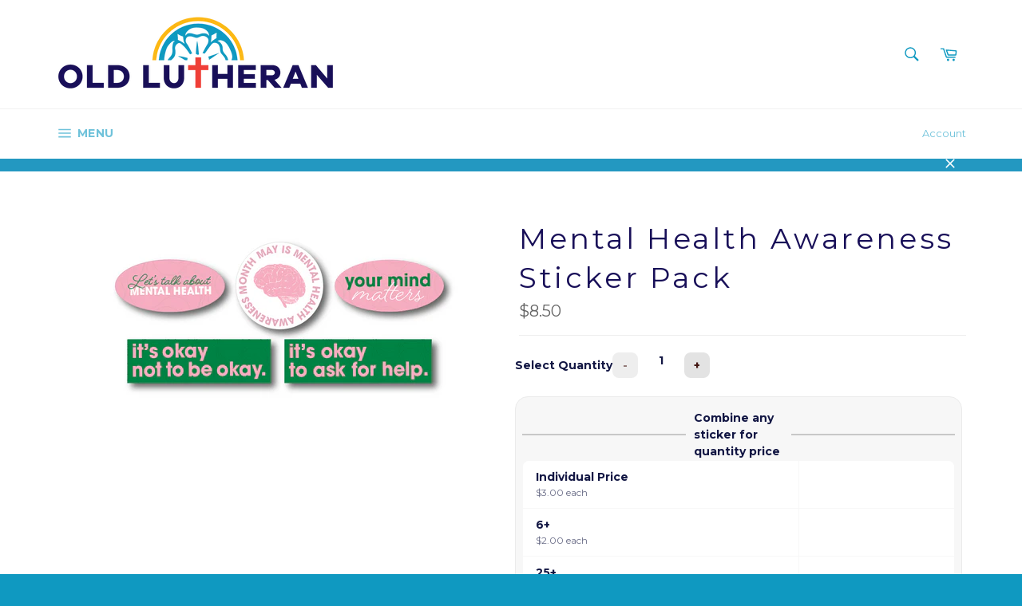

--- FILE ---
content_type: text/javascript; charset=utf-8
request_url: https://oldlutheran.com/collections/stickers/products/mental-health-awareness-sticker-pack.js
body_size: 908
content:
{"id":6561815855203,"title":"Mental Health Awareness Sticker Pack","handle":"mental-health-awareness-sticker-pack","description":"\u003cmeta charset=\"utf-8\"\u003e\n\u003cp data-mce-fragment=\"1\"\u003e\u003cstrong data-mce-fragment=\"1\"\u003e\u003c\/strong\u003e\u003cspan data-mce-fragment=\"1\"\u003e\u003c\/span\u003e\u003cstrong data-mce-fragment=\"1\"\u003eA portion of the proceeds\u003c\/strong\u003e\u003cspan data-mce-fragment=\"1\"\u003e \u003c\/span\u003efrom any Mental Health Awareness products will be\u003cspan data-mce-fragment=\"1\"\u003e \u003c\/span\u003e\u003cstrong data-mce-fragment=\"1\"\u003edonated\u003c\/strong\u003e\u003cspan data-mce-fragment=\"1\"\u003e \u003c\/span\u003eto the National Alliance on Mental Illness.\u003cspan data-mce-fragment=\"1\"\u003e \u003c\/span\u003e\u003cmeta charset=\"utf-8\"\u003e\u003cspan data-mce-fragment=\"1\"\u003eNAMI provides advocacy, education, support, and public awareness so that all individuals and families affected by mental illness can build better lives. \u003c\/span\u003eLearn more about NAMI\u003cspan data-mce-fragment=\"1\"\u003e \u003c\/span\u003e\u003ca href=\"https:\/\/www.nami.org\/About-NAMI\/What-We-Do\" data-mce-fragment=\"1\" data-mce-href=\"https:\/\/www.nami.org\/About-NAMI\/What-We-Do\" target=\"_blank\"\u003ehere.\u003c\/a\u003e\u003c\/p\u003e\n\u003cp data-mce-fragment=\"1\"\u003eThis year we are embracing NAMI's campaign message that YOU ARE NOT ALONE. \u003cmeta charset=\"utf-8\"\u003e\u003cspan data-mce-fragment=\"1\"\u003eJoin us as we work to break the stigma surrounding mental health in our communities, churches, families, friends, and beyond.\u003c\/span\u003e\u003c\/p\u003e\n\u003cp data-mce-fragment=\"1\"\u003e\"Now more than ever, we need to find ways to stay connected with our community. No one should feel alone or without the information, support and help they need.\"\u003cbr data-mce-fragment=\"1\"\u003e- NAMI\u003c\/p\u003e\n\u003cp data-mce-fragment=\"1\"\u003e\u003cmeta charset=\"utf-8\"\u003e\u003cspan data-mce-fragment=\"1\"\u003eIf you or a loved one is struggling, please reach out to someone.\u003c\/span\u003e\u003cbr data-mce-fragment=\"1\"\u003e\u003cspan data-mce-fragment=\"1\"\u003eSuicide Prevention Lifeline: 1-800-273-8255\u003c\/span\u003e\u003cbr data-mce-fragment=\"1\"\u003e\u003cspan data-mce-fragment=\"1\"\u003eNAMI Helpline: \u003c\/span\u003e\u003cmeta charset=\"utf-8\"\u003e\u003cspan data-mce-fragment=\"1\"\u003e1-800-950-NAMI (6264) or text \"NAMI\" to 741-741.\u003c\/span\u003e\u003c\/p\u003e","published_at":"2021-04-30T09:42:47-06:00","created_at":"2021-04-30T09:13:05-06:00","vendor":"Stickers","type":"Stickers","tags":["Mental Health","sticker","Stickers"],"price":850,"price_min":850,"price_max":850,"available":true,"price_varies":false,"compare_at_price":null,"compare_at_price_min":0,"compare_at_price_max":0,"compare_at_price_varies":false,"variants":[{"id":39351244980323,"title":"Default Title","option1":"Default Title","option2":null,"option3":null,"sku":"","requires_shipping":true,"taxable":true,"featured_image":null,"available":true,"name":"Mental Health Awareness Sticker Pack","public_title":null,"options":["Default Title"],"price":850,"weight":11,"compare_at_price":null,"inventory_quantity":-2,"inventory_management":"shopify","inventory_policy":"continue","barcode":"44980323","requires_selling_plan":false,"selling_plan_allocations":[]}],"images":["\/\/cdn.shopify.com\/s\/files\/1\/1439\/6064\/products\/StickerPackage.png?v=1619795587"],"featured_image":"\/\/cdn.shopify.com\/s\/files\/1\/1439\/6064\/products\/StickerPackage.png?v=1619795587","options":[{"name":"Title","position":1,"values":["Default Title"]}],"url":"\/products\/mental-health-awareness-sticker-pack","media":[{"alt":null,"id":20449032208483,"position":1,"preview_image":{"aspect_ratio":1.837,"height":521,"width":957,"src":"https:\/\/cdn.shopify.com\/s\/files\/1\/1439\/6064\/products\/StickerPackage.png?v=1619795587"},"aspect_ratio":1.837,"height":521,"media_type":"image","src":"https:\/\/cdn.shopify.com\/s\/files\/1\/1439\/6064\/products\/StickerPackage.png?v=1619795587","width":957}],"requires_selling_plan":false,"selling_plan_groups":[]}